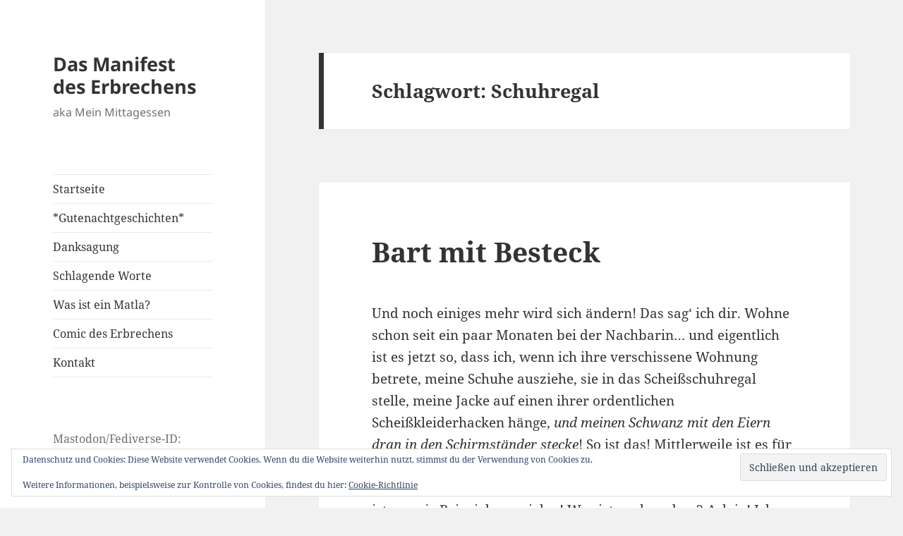

--- FILE ---
content_type: text/html; charset=UTF-8
request_url: https://www.matla.at/tag/schuhregal/
body_size: 59671
content:
<!DOCTYPE html>
<html lang="de" class="no-js">
<head>
	<meta charset="UTF-8">
	<meta name="viewport" content="width=device-width, initial-scale=1.0">
	<link rel="profile" href="https://gmpg.org/xfn/11">
	<link rel="pingback" href="https://www.matla.at/xmlrpc.php">
	<script>
(function(html){html.className = html.className.replace(/\bno-js\b/,'js')})(document.documentElement);
//# sourceURL=twentyfifteen_javascript_detection
</script>
<meta name='robots' content='index, follow, max-image-preview:large, max-snippet:-1, max-video-preview:-1' />
	<style>img:is([sizes="auto" i], [sizes^="auto," i]) { contain-intrinsic-size: 3000px 1500px }</style>
	
	<!-- This site is optimized with the Yoast SEO plugin v24.8.1 - https://yoast.com/wordpress/plugins/seo/ -->
	<title>Schuhregal Archive - Das Manifest des Erbrechens</title>
	<link rel="canonical" href="https://www.matla.at/tag/schuhregal/" />
	<meta property="og:locale" content="de_DE" />
	<meta property="og:type" content="article" />
	<meta property="og:title" content="Schuhregal Archive - Das Manifest des Erbrechens" />
	<meta property="og:url" content="https://www.matla.at/tag/schuhregal/" />
	<meta property="og:site_name" content="Das Manifest des Erbrechens" />
	<meta name="twitter:card" content="summary_large_image" />
	<script type="application/ld+json" class="yoast-schema-graph">{"@context":"https://schema.org","@graph":[{"@type":"CollectionPage","@id":"https://www.matla.at/tag/schuhregal/","url":"https://www.matla.at/tag/schuhregal/","name":"Schuhregal Archive - Das Manifest des Erbrechens","isPartOf":{"@id":"https://www.matla.at/#website"},"breadcrumb":{"@id":"https://www.matla.at/tag/schuhregal/#breadcrumb"},"inLanguage":"de"},{"@type":"BreadcrumbList","@id":"https://www.matla.at/tag/schuhregal/#breadcrumb","itemListElement":[{"@type":"ListItem","position":1,"name":"Startseite","item":"https://www.matla.at/"},{"@type":"ListItem","position":2,"name":"Schuhregal"}]},{"@type":"WebSite","@id":"https://www.matla.at/#website","url":"https://www.matla.at/","name":"Das Manifest des Erbrechens","description":"aka Mein Mittagessen","publisher":{"@id":"https://www.matla.at/#/schema/person/7a6df93e1fa445b7ccb354d40d3932d4"},"alternateName":"aka Mein Mittagessen","potentialAction":[{"@type":"SearchAction","target":{"@type":"EntryPoint","urlTemplate":"https://www.matla.at/?s={search_term_string}"},"query-input":{"@type":"PropertyValueSpecification","valueRequired":true,"valueName":"search_term_string"}}],"inLanguage":"de"},{"@type":["Person","Organization"],"@id":"https://www.matla.at/#/schema/person/7a6df93e1fa445b7ccb354d40d3932d4","name":"Matla","image":{"@type":"ImageObject","inLanguage":"de","@id":"https://www.matla.at/#/schema/person/image/","url":"https://www.matla.at/wp-content/uploads/2022/12/gozella_None_6ff937f9-0094-4d02-9275-8d938c08e6c8-1024x1024.png","contentUrl":"https://www.matla.at/wp-content/uploads/2022/12/gozella_None_6ff937f9-0094-4d02-9275-8d938c08e6c8-1024x1024.png","width":1024,"height":1024,"caption":"Matla"},"logo":{"@id":"https://www.matla.at/#/schema/person/image/"},"sameAs":["https://www.matla.at/"]}]}</script>
	<!-- / Yoast SEO plugin. -->


<link rel='dns-prefetch' href='//secure.gravatar.com' />
<link rel='dns-prefetch' href='//stats.wp.com' />
<link rel='dns-prefetch' href='//widgets.wp.com' />
<link rel='dns-prefetch' href='//s0.wp.com' />
<link rel='dns-prefetch' href='//0.gravatar.com' />
<link rel='dns-prefetch' href='//1.gravatar.com' />
<link rel='dns-prefetch' href='//2.gravatar.com' />
<link rel='dns-prefetch' href='//jetpack.wordpress.com' />
<link rel='dns-prefetch' href='//public-api.wordpress.com' />
<link rel='preconnect' href='//i0.wp.com' />
<link rel="alternate" type="application/rss+xml" title="Das Manifest des Erbrechens &raquo; Feed" href="https://www.matla.at/feed/" />
<link rel="alternate" type="application/rss+xml" title="Das Manifest des Erbrechens &raquo; Kommentar-Feed" href="https://www.matla.at/comments/feed/" />
<link rel="alternate" type="application/rss+xml" title="Das Manifest des Erbrechens &raquo; Schuhregal Schlagwort-Feed" href="https://www.matla.at/tag/schuhregal/feed/" />
<script>
window._wpemojiSettings = {"baseUrl":"https:\/\/s.w.org\/images\/core\/emoji\/15.0.3\/72x72\/","ext":".png","svgUrl":"https:\/\/s.w.org\/images\/core\/emoji\/15.0.3\/svg\/","svgExt":".svg","source":{"concatemoji":"https:\/\/www.matla.at\/wp-includes\/js\/wp-emoji-release.min.js?ver=6.7.4"}};
/*! This file is auto-generated */
!function(i,n){var o,s,e;function c(e){try{var t={supportTests:e,timestamp:(new Date).valueOf()};sessionStorage.setItem(o,JSON.stringify(t))}catch(e){}}function p(e,t,n){e.clearRect(0,0,e.canvas.width,e.canvas.height),e.fillText(t,0,0);var t=new Uint32Array(e.getImageData(0,0,e.canvas.width,e.canvas.height).data),r=(e.clearRect(0,0,e.canvas.width,e.canvas.height),e.fillText(n,0,0),new Uint32Array(e.getImageData(0,0,e.canvas.width,e.canvas.height).data));return t.every(function(e,t){return e===r[t]})}function u(e,t,n){switch(t){case"flag":return n(e,"\ud83c\udff3\ufe0f\u200d\u26a7\ufe0f","\ud83c\udff3\ufe0f\u200b\u26a7\ufe0f")?!1:!n(e,"\ud83c\uddfa\ud83c\uddf3","\ud83c\uddfa\u200b\ud83c\uddf3")&&!n(e,"\ud83c\udff4\udb40\udc67\udb40\udc62\udb40\udc65\udb40\udc6e\udb40\udc67\udb40\udc7f","\ud83c\udff4\u200b\udb40\udc67\u200b\udb40\udc62\u200b\udb40\udc65\u200b\udb40\udc6e\u200b\udb40\udc67\u200b\udb40\udc7f");case"emoji":return!n(e,"\ud83d\udc26\u200d\u2b1b","\ud83d\udc26\u200b\u2b1b")}return!1}function f(e,t,n){var r="undefined"!=typeof WorkerGlobalScope&&self instanceof WorkerGlobalScope?new OffscreenCanvas(300,150):i.createElement("canvas"),a=r.getContext("2d",{willReadFrequently:!0}),o=(a.textBaseline="top",a.font="600 32px Arial",{});return e.forEach(function(e){o[e]=t(a,e,n)}),o}function t(e){var t=i.createElement("script");t.src=e,t.defer=!0,i.head.appendChild(t)}"undefined"!=typeof Promise&&(o="wpEmojiSettingsSupports",s=["flag","emoji"],n.supports={everything:!0,everythingExceptFlag:!0},e=new Promise(function(e){i.addEventListener("DOMContentLoaded",e,{once:!0})}),new Promise(function(t){var n=function(){try{var e=JSON.parse(sessionStorage.getItem(o));if("object"==typeof e&&"number"==typeof e.timestamp&&(new Date).valueOf()<e.timestamp+604800&&"object"==typeof e.supportTests)return e.supportTests}catch(e){}return null}();if(!n){if("undefined"!=typeof Worker&&"undefined"!=typeof OffscreenCanvas&&"undefined"!=typeof URL&&URL.createObjectURL&&"undefined"!=typeof Blob)try{var e="postMessage("+f.toString()+"("+[JSON.stringify(s),u.toString(),p.toString()].join(",")+"));",r=new Blob([e],{type:"text/javascript"}),a=new Worker(URL.createObjectURL(r),{name:"wpTestEmojiSupports"});return void(a.onmessage=function(e){c(n=e.data),a.terminate(),t(n)})}catch(e){}c(n=f(s,u,p))}t(n)}).then(function(e){for(var t in e)n.supports[t]=e[t],n.supports.everything=n.supports.everything&&n.supports[t],"flag"!==t&&(n.supports.everythingExceptFlag=n.supports.everythingExceptFlag&&n.supports[t]);n.supports.everythingExceptFlag=n.supports.everythingExceptFlag&&!n.supports.flag,n.DOMReady=!1,n.readyCallback=function(){n.DOMReady=!0}}).then(function(){return e}).then(function(){var e;n.supports.everything||(n.readyCallback(),(e=n.source||{}).concatemoji?t(e.concatemoji):e.wpemoji&&e.twemoji&&(t(e.twemoji),t(e.wpemoji)))}))}((window,document),window._wpemojiSettings);
</script>
<link rel='stylesheet' id='twentyfifteen-jetpack-css' href='https://www.matla.at/wp-content/plugins/jetpack/modules/theme-tools/compat/twentyfifteen.css?ver=15.3.1' media='all' />
<style id='wp-emoji-styles-inline-css'>

	img.wp-smiley, img.emoji {
		display: inline !important;
		border: none !important;
		box-shadow: none !important;
		height: 1em !important;
		width: 1em !important;
		margin: 0 0.07em !important;
		vertical-align: -0.1em !important;
		background: none !important;
		padding: 0 !important;
	}
</style>
<link rel='stylesheet' id='wp-block-library-css' href='https://www.matla.at/wp-includes/css/dist/block-library/style.min.css?ver=6.7.4' media='all' />
<style id='wp-block-library-theme-inline-css'>
.wp-block-audio :where(figcaption){color:#555;font-size:13px;text-align:center}.is-dark-theme .wp-block-audio :where(figcaption){color:#ffffffa6}.wp-block-audio{margin:0 0 1em}.wp-block-code{border:1px solid #ccc;border-radius:4px;font-family:Menlo,Consolas,monaco,monospace;padding:.8em 1em}.wp-block-embed :where(figcaption){color:#555;font-size:13px;text-align:center}.is-dark-theme .wp-block-embed :where(figcaption){color:#ffffffa6}.wp-block-embed{margin:0 0 1em}.blocks-gallery-caption{color:#555;font-size:13px;text-align:center}.is-dark-theme .blocks-gallery-caption{color:#ffffffa6}:root :where(.wp-block-image figcaption){color:#555;font-size:13px;text-align:center}.is-dark-theme :root :where(.wp-block-image figcaption){color:#ffffffa6}.wp-block-image{margin:0 0 1em}.wp-block-pullquote{border-bottom:4px solid;border-top:4px solid;color:currentColor;margin-bottom:1.75em}.wp-block-pullquote cite,.wp-block-pullquote footer,.wp-block-pullquote__citation{color:currentColor;font-size:.8125em;font-style:normal;text-transform:uppercase}.wp-block-quote{border-left:.25em solid;margin:0 0 1.75em;padding-left:1em}.wp-block-quote cite,.wp-block-quote footer{color:currentColor;font-size:.8125em;font-style:normal;position:relative}.wp-block-quote:where(.has-text-align-right){border-left:none;border-right:.25em solid;padding-left:0;padding-right:1em}.wp-block-quote:where(.has-text-align-center){border:none;padding-left:0}.wp-block-quote.is-large,.wp-block-quote.is-style-large,.wp-block-quote:where(.is-style-plain){border:none}.wp-block-search .wp-block-search__label{font-weight:700}.wp-block-search__button{border:1px solid #ccc;padding:.375em .625em}:where(.wp-block-group.has-background){padding:1.25em 2.375em}.wp-block-separator.has-css-opacity{opacity:.4}.wp-block-separator{border:none;border-bottom:2px solid;margin-left:auto;margin-right:auto}.wp-block-separator.has-alpha-channel-opacity{opacity:1}.wp-block-separator:not(.is-style-wide):not(.is-style-dots){width:100px}.wp-block-separator.has-background:not(.is-style-dots){border-bottom:none;height:1px}.wp-block-separator.has-background:not(.is-style-wide):not(.is-style-dots){height:2px}.wp-block-table{margin:0 0 1em}.wp-block-table td,.wp-block-table th{word-break:normal}.wp-block-table :where(figcaption){color:#555;font-size:13px;text-align:center}.is-dark-theme .wp-block-table :where(figcaption){color:#ffffffa6}.wp-block-video :where(figcaption){color:#555;font-size:13px;text-align:center}.is-dark-theme .wp-block-video :where(figcaption){color:#ffffffa6}.wp-block-video{margin:0 0 1em}:root :where(.wp-block-template-part.has-background){margin-bottom:0;margin-top:0;padding:1.25em 2.375em}
</style>
<style id='activitypub-followers-style-inline-css'>
.activitypub-follower-block.is-style-compact .activitypub-handle,.activitypub-follower-block.is-style-compact .sep{display:none}.activitypub-follower-block.is-style-with-lines ul li{border-bottom:.5px solid;margin-bottom:.5rem;padding-bottom:.5rem}.activitypub-follower-block.is-style-with-lines ul li:last-child{border-bottom:none}.activitypub-follower-block.is-style-with-lines .activitypub-handle,.activitypub-follower-block.is-style-with-lines .activitypub-name{text-decoration:none}.activitypub-follower-block.is-style-with-lines .activitypub-handle:hover,.activitypub-follower-block.is-style-with-lines .activitypub-name:hover{text-decoration:underline}.activitypub-follower-block ul{margin:0!important;padding:0!important}.activitypub-follower-block li{display:flex;margin-bottom:1rem}.activitypub-follower-block img{border-radius:50%;height:40px;margin-right:var(--wp--preset--spacing--20,.5rem);width:40px}.activitypub-follower-block .activitypub-link{align-items:center;color:inherit!important;display:flex;flex-flow:row nowrap;max-width:100%;text-decoration:none!important}.activitypub-follower-block .activitypub-handle,.activitypub-follower-block .activitypub-name{text-decoration:underline;text-decoration-thickness:.8px;text-underline-position:under}.activitypub-follower-block .activitypub-handle:hover,.activitypub-follower-block .activitypub-name:hover{text-decoration:none}.activitypub-follower-block .activitypub-name{font-size:var(--wp--preset--font-size--normal,16px)}.activitypub-follower-block .activitypub-actor{font-size:var(--wp--preset--font-size--small,13px);overflow:hidden;text-overflow:ellipsis;white-space:nowrap}.activitypub-follower-block .sep{padding:0 .2rem}.activitypub-follower-block .wp-block-query-pagination{margin-top:1.5rem}.activitypub-follower-block .activitypub-pager{cursor:default}.activitypub-follower-block .activitypub-pager.current{opacity:.33}.activitypub-follower-block .page-numbers{padding:0 .2rem}.activitypub-follower-block .page-numbers.current{font-weight:700;opacity:1}

</style>
<style id='activitypub-follow-me-style-inline-css'>
.activitypub__modal.components-modal__frame{background-color:#f7f7f7;color:#333}.activitypub__modal.components-modal__frame .components-modal__header-heading,.activitypub__modal.components-modal__frame h4{color:#333;letter-spacing:inherit;word-spacing:inherit}.activitypub__modal.components-modal__frame .components-modal__header .components-button:hover{color:var(--color-white)}.activitypub__dialog{max-width:40em}.activitypub__dialog h4{line-height:1;margin:0}.activitypub__dialog .activitypub-dialog__section{margin-bottom:2em}.activitypub__dialog .activitypub-dialog__remember{margin-top:1em}.activitypub__dialog .activitypub-dialog__description{font-size:var(--wp--preset--font-size--normal,.75rem);margin:.33em 0 1em}.activitypub__dialog .activitypub-dialog__button-group{align-items:flex-end;display:flex;justify-content:flex-end}.activitypub__dialog .activitypub-dialog__button-group svg{height:21px;margin-right:.5em;width:21px}.activitypub__dialog .activitypub-dialog__button-group input{background-color:var(--wp--preset--color--white);border-radius:50px 0 0 50px;border-width:1px;border:1px solid var(--wp--preset--color--black);color:var(--wp--preset--color--black);flex:1;font-size:16px;height:inherit;line-height:1;margin-right:0;padding:15px 23px}.activitypub__dialog .activitypub-dialog__button-group button{align-self:center;background-color:var(--wp--preset--color--black);border-radius:0 50px 50px 0;border-width:1px;color:var(--wp--preset--color--white);font-size:16px;height:inherit;line-height:1;margin-left:0;padding:15px 23px;text-decoration:none}.activitypub__dialog .activitypub-dialog__button-group button:hover{border:inherit}.activitypub-follow-me-block-wrapper{width:100%}.activitypub-follow-me-block-wrapper.has-background .activitypub-profile,.activitypub-follow-me-block-wrapper.has-border-color .activitypub-profile{padding-left:1rem;padding-right:1rem}.activitypub-follow-me-block-wrapper .activitypub-profile{align-items:center;display:flex;padding:1rem 0}.activitypub-follow-me-block-wrapper .activitypub-profile .activitypub-profile__avatar{border-radius:50%;height:75px;margin-right:1rem;width:75px}.activitypub-follow-me-block-wrapper .activitypub-profile .activitypub-profile__content{flex:1;min-width:0}.activitypub-follow-me-block-wrapper .activitypub-profile .activitypub-profile__handle,.activitypub-follow-me-block-wrapper .activitypub-profile .activitypub-profile__name{line-height:1.2;margin:0;overflow:hidden;text-overflow:ellipsis;white-space:nowrap}.activitypub-follow-me-block-wrapper .activitypub-profile .activitypub-profile__name{font-size:1.25em}.activitypub-follow-me-block-wrapper .activitypub-profile .activitypub-profile__follow{align-self:center;background-color:var(--wp--preset--color--black);color:var(--wp--preset--color--white);margin-left:1rem}

</style>
<link rel='stylesheet' id='wp-components-css' href='https://www.matla.at/wp-includes/css/dist/components/style.min.css?ver=6.7.4' media='all' />
<style id='activitypub-reactions-style-inline-css'>
.activitypub-reactions h6{border-top:1px solid;border-top-color:var(--wp--preset--color--contrast-2);display:inline-block;padding-top:.5em}.activitypub-reactions .reaction-group{align-items:center;display:flex;gap:.75em;justify-content:flex-start;margin:.5em 0;position:relative;width:100%}@media(max-width:782px){.activitypub-reactions .reaction-group:has(.reaction-avatars:not(:empty)){justify-content:space-between}}.activitypub-reactions .reaction-avatars{align-items:center;display:flex;flex-direction:row;list-style:none;margin:0;padding:0}.activitypub-reactions .reaction-avatars li{margin:0 -10px 0 0;padding:0}.activitypub-reactions .reaction-avatars li:last-child{margin-right:0}.activitypub-reactions .reaction-avatars li a{display:block;text-decoration:none}.activitypub-reactions .reaction-avatars .reaction-avatar{border:.5px solid var(--wp--preset--color--contrast,hsla(0,0%,100%,.8));border-radius:50%;box-shadow:0 0 0 .5px hsla(0,0%,100%,.8),0 1px 3px rgba(0,0,0,.2);height:32px;transition:transform .6s cubic-bezier(.34,1.56,.64,1);width:32px;will-change:transform}.activitypub-reactions .reaction-avatars .reaction-avatar.wave-active{transform:translateY(-5px)}.activitypub-reactions .reaction-avatars .reaction-avatar.wave-active.rotate-clockwise{transform:translateY(-5px) rotate(30deg)}.activitypub-reactions .reaction-avatars .reaction-avatar.wave-active.rotate-counter{transform:translateY(-5px) rotate(-30deg)}.activitypub-reactions .reaction-avatars .reaction-avatar:hover{position:relative;z-index:1}.activitypub-reactions .reaction-label.components-button{color:var(--wp--preset--color--contrast,--wp--preset--color--secondary,#2271b1);flex:0 0 auto;height:auto;padding:0;text-decoration:none;white-space:nowrap}.activitypub-reactions .reaction-label.components-button:hover{color:var(--wp--preset--color--contrast,--wp--preset--color--secondary,#135e96);text-decoration:underline}.activitypub-reactions .reaction-label.components-button:focus:not(:disabled){box-shadow:none;outline:1px solid var(--wp--preset--color--contrast,#135e96);outline-offset:2px}.activitypub-reaction-list{background-color:var(--wp--preset--color--background,var(--wp--preset--color--custom-background,var(--wp--preset--color--base)));list-style:none;margin:0;max-width:300px;padding:.25em 1.3em .25em .7em;width:-moz-max-content;width:max-content}.activitypub-reaction-list ul{margin:0;padding:0}.activitypub-reaction-list li{font-size:var(--wp--preset--font-size--small);margin:0;padding:0}.activitypub-reaction-list a{align-items:center;color:var(--wp--preset--color--contrast,var(--wp--preset--color--secondary));display:flex;font-size:var(--wp--preset--font-size--small,.75rem);gap:.5em;justify-content:flex-start;padding:.5em;text-decoration:none}.activitypub-reaction-list a:hover{text-decoration:underline}.activitypub-reaction-list a img{border-radius:50%;flex:none;height:24px;width:24px}

</style>
<link rel='stylesheet' id='mediaelement-css' href='https://www.matla.at/wp-includes/js/mediaelement/mediaelementplayer-legacy.min.css?ver=4.2.17' media='all' />
<link rel='stylesheet' id='wp-mediaelement-css' href='https://www.matla.at/wp-includes/js/mediaelement/wp-mediaelement.min.css?ver=6.7.4' media='all' />
<style id='jetpack-sharing-buttons-style-inline-css'>
.jetpack-sharing-buttons__services-list{display:flex;flex-direction:row;flex-wrap:wrap;gap:0;list-style-type:none;margin:5px;padding:0}.jetpack-sharing-buttons__services-list.has-small-icon-size{font-size:12px}.jetpack-sharing-buttons__services-list.has-normal-icon-size{font-size:16px}.jetpack-sharing-buttons__services-list.has-large-icon-size{font-size:24px}.jetpack-sharing-buttons__services-list.has-huge-icon-size{font-size:36px}@media print{.jetpack-sharing-buttons__services-list{display:none!important}}.editor-styles-wrapper .wp-block-jetpack-sharing-buttons{gap:0;padding-inline-start:0}ul.jetpack-sharing-buttons__services-list.has-background{padding:1.25em 2.375em}
</style>
<style id='classic-theme-styles-inline-css'>
/*! This file is auto-generated */
.wp-block-button__link{color:#fff;background-color:#32373c;border-radius:9999px;box-shadow:none;text-decoration:none;padding:calc(.667em + 2px) calc(1.333em + 2px);font-size:1.125em}.wp-block-file__button{background:#32373c;color:#fff;text-decoration:none}
</style>
<style id='global-styles-inline-css'>
:root{--wp--preset--aspect-ratio--square: 1;--wp--preset--aspect-ratio--4-3: 4/3;--wp--preset--aspect-ratio--3-4: 3/4;--wp--preset--aspect-ratio--3-2: 3/2;--wp--preset--aspect-ratio--2-3: 2/3;--wp--preset--aspect-ratio--16-9: 16/9;--wp--preset--aspect-ratio--9-16: 9/16;--wp--preset--color--black: #000000;--wp--preset--color--cyan-bluish-gray: #abb8c3;--wp--preset--color--white: #fff;--wp--preset--color--pale-pink: #f78da7;--wp--preset--color--vivid-red: #cf2e2e;--wp--preset--color--luminous-vivid-orange: #ff6900;--wp--preset--color--luminous-vivid-amber: #fcb900;--wp--preset--color--light-green-cyan: #7bdcb5;--wp--preset--color--vivid-green-cyan: #00d084;--wp--preset--color--pale-cyan-blue: #8ed1fc;--wp--preset--color--vivid-cyan-blue: #0693e3;--wp--preset--color--vivid-purple: #9b51e0;--wp--preset--color--dark-gray: #111;--wp--preset--color--light-gray: #f1f1f1;--wp--preset--color--yellow: #f4ca16;--wp--preset--color--dark-brown: #352712;--wp--preset--color--medium-pink: #e53b51;--wp--preset--color--light-pink: #ffe5d1;--wp--preset--color--dark-purple: #2e2256;--wp--preset--color--purple: #674970;--wp--preset--color--blue-gray: #22313f;--wp--preset--color--bright-blue: #55c3dc;--wp--preset--color--light-blue: #e9f2f9;--wp--preset--gradient--vivid-cyan-blue-to-vivid-purple: linear-gradient(135deg,rgba(6,147,227,1) 0%,rgb(155,81,224) 100%);--wp--preset--gradient--light-green-cyan-to-vivid-green-cyan: linear-gradient(135deg,rgb(122,220,180) 0%,rgb(0,208,130) 100%);--wp--preset--gradient--luminous-vivid-amber-to-luminous-vivid-orange: linear-gradient(135deg,rgba(252,185,0,1) 0%,rgba(255,105,0,1) 100%);--wp--preset--gradient--luminous-vivid-orange-to-vivid-red: linear-gradient(135deg,rgba(255,105,0,1) 0%,rgb(207,46,46) 100%);--wp--preset--gradient--very-light-gray-to-cyan-bluish-gray: linear-gradient(135deg,rgb(238,238,238) 0%,rgb(169,184,195) 100%);--wp--preset--gradient--cool-to-warm-spectrum: linear-gradient(135deg,rgb(74,234,220) 0%,rgb(151,120,209) 20%,rgb(207,42,186) 40%,rgb(238,44,130) 60%,rgb(251,105,98) 80%,rgb(254,248,76) 100%);--wp--preset--gradient--blush-light-purple: linear-gradient(135deg,rgb(255,206,236) 0%,rgb(152,150,240) 100%);--wp--preset--gradient--blush-bordeaux: linear-gradient(135deg,rgb(254,205,165) 0%,rgb(254,45,45) 50%,rgb(107,0,62) 100%);--wp--preset--gradient--luminous-dusk: linear-gradient(135deg,rgb(255,203,112) 0%,rgb(199,81,192) 50%,rgb(65,88,208) 100%);--wp--preset--gradient--pale-ocean: linear-gradient(135deg,rgb(255,245,203) 0%,rgb(182,227,212) 50%,rgb(51,167,181) 100%);--wp--preset--gradient--electric-grass: linear-gradient(135deg,rgb(202,248,128) 0%,rgb(113,206,126) 100%);--wp--preset--gradient--midnight: linear-gradient(135deg,rgb(2,3,129) 0%,rgb(40,116,252) 100%);--wp--preset--gradient--dark-gray-gradient-gradient: linear-gradient(90deg, rgba(17,17,17,1) 0%, rgba(42,42,42,1) 100%);--wp--preset--gradient--light-gray-gradient: linear-gradient(90deg, rgba(241,241,241,1) 0%, rgba(215,215,215,1) 100%);--wp--preset--gradient--white-gradient: linear-gradient(90deg, rgba(255,255,255,1) 0%, rgba(230,230,230,1) 100%);--wp--preset--gradient--yellow-gradient: linear-gradient(90deg, rgba(244,202,22,1) 0%, rgba(205,168,10,1) 100%);--wp--preset--gradient--dark-brown-gradient: linear-gradient(90deg, rgba(53,39,18,1) 0%, rgba(91,67,31,1) 100%);--wp--preset--gradient--medium-pink-gradient: linear-gradient(90deg, rgba(229,59,81,1) 0%, rgba(209,28,51,1) 100%);--wp--preset--gradient--light-pink-gradient: linear-gradient(90deg, rgba(255,229,209,1) 0%, rgba(255,200,158,1) 100%);--wp--preset--gradient--dark-purple-gradient: linear-gradient(90deg, rgba(46,34,86,1) 0%, rgba(66,48,123,1) 100%);--wp--preset--gradient--purple-gradient: linear-gradient(90deg, rgba(103,73,112,1) 0%, rgba(131,93,143,1) 100%);--wp--preset--gradient--blue-gray-gradient: linear-gradient(90deg, rgba(34,49,63,1) 0%, rgba(52,75,96,1) 100%);--wp--preset--gradient--bright-blue-gradient: linear-gradient(90deg, rgba(85,195,220,1) 0%, rgba(43,180,211,1) 100%);--wp--preset--gradient--light-blue-gradient: linear-gradient(90deg, rgba(233,242,249,1) 0%, rgba(193,218,238,1) 100%);--wp--preset--font-size--small: 13px;--wp--preset--font-size--medium: 20px;--wp--preset--font-size--large: 36px;--wp--preset--font-size--x-large: 42px;--wp--preset--spacing--20: 0.44rem;--wp--preset--spacing--30: 0.67rem;--wp--preset--spacing--40: 1rem;--wp--preset--spacing--50: 1.5rem;--wp--preset--spacing--60: 2.25rem;--wp--preset--spacing--70: 3.38rem;--wp--preset--spacing--80: 5.06rem;--wp--preset--shadow--natural: 6px 6px 9px rgba(0, 0, 0, 0.2);--wp--preset--shadow--deep: 12px 12px 50px rgba(0, 0, 0, 0.4);--wp--preset--shadow--sharp: 6px 6px 0px rgba(0, 0, 0, 0.2);--wp--preset--shadow--outlined: 6px 6px 0px -3px rgba(255, 255, 255, 1), 6px 6px rgba(0, 0, 0, 1);--wp--preset--shadow--crisp: 6px 6px 0px rgba(0, 0, 0, 1);}:where(.is-layout-flex){gap: 0.5em;}:where(.is-layout-grid){gap: 0.5em;}body .is-layout-flex{display: flex;}.is-layout-flex{flex-wrap: wrap;align-items: center;}.is-layout-flex > :is(*, div){margin: 0;}body .is-layout-grid{display: grid;}.is-layout-grid > :is(*, div){margin: 0;}:where(.wp-block-columns.is-layout-flex){gap: 2em;}:where(.wp-block-columns.is-layout-grid){gap: 2em;}:where(.wp-block-post-template.is-layout-flex){gap: 1.25em;}:where(.wp-block-post-template.is-layout-grid){gap: 1.25em;}.has-black-color{color: var(--wp--preset--color--black) !important;}.has-cyan-bluish-gray-color{color: var(--wp--preset--color--cyan-bluish-gray) !important;}.has-white-color{color: var(--wp--preset--color--white) !important;}.has-pale-pink-color{color: var(--wp--preset--color--pale-pink) !important;}.has-vivid-red-color{color: var(--wp--preset--color--vivid-red) !important;}.has-luminous-vivid-orange-color{color: var(--wp--preset--color--luminous-vivid-orange) !important;}.has-luminous-vivid-amber-color{color: var(--wp--preset--color--luminous-vivid-amber) !important;}.has-light-green-cyan-color{color: var(--wp--preset--color--light-green-cyan) !important;}.has-vivid-green-cyan-color{color: var(--wp--preset--color--vivid-green-cyan) !important;}.has-pale-cyan-blue-color{color: var(--wp--preset--color--pale-cyan-blue) !important;}.has-vivid-cyan-blue-color{color: var(--wp--preset--color--vivid-cyan-blue) !important;}.has-vivid-purple-color{color: var(--wp--preset--color--vivid-purple) !important;}.has-black-background-color{background-color: var(--wp--preset--color--black) !important;}.has-cyan-bluish-gray-background-color{background-color: var(--wp--preset--color--cyan-bluish-gray) !important;}.has-white-background-color{background-color: var(--wp--preset--color--white) !important;}.has-pale-pink-background-color{background-color: var(--wp--preset--color--pale-pink) !important;}.has-vivid-red-background-color{background-color: var(--wp--preset--color--vivid-red) !important;}.has-luminous-vivid-orange-background-color{background-color: var(--wp--preset--color--luminous-vivid-orange) !important;}.has-luminous-vivid-amber-background-color{background-color: var(--wp--preset--color--luminous-vivid-amber) !important;}.has-light-green-cyan-background-color{background-color: var(--wp--preset--color--light-green-cyan) !important;}.has-vivid-green-cyan-background-color{background-color: var(--wp--preset--color--vivid-green-cyan) !important;}.has-pale-cyan-blue-background-color{background-color: var(--wp--preset--color--pale-cyan-blue) !important;}.has-vivid-cyan-blue-background-color{background-color: var(--wp--preset--color--vivid-cyan-blue) !important;}.has-vivid-purple-background-color{background-color: var(--wp--preset--color--vivid-purple) !important;}.has-black-border-color{border-color: var(--wp--preset--color--black) !important;}.has-cyan-bluish-gray-border-color{border-color: var(--wp--preset--color--cyan-bluish-gray) !important;}.has-white-border-color{border-color: var(--wp--preset--color--white) !important;}.has-pale-pink-border-color{border-color: var(--wp--preset--color--pale-pink) !important;}.has-vivid-red-border-color{border-color: var(--wp--preset--color--vivid-red) !important;}.has-luminous-vivid-orange-border-color{border-color: var(--wp--preset--color--luminous-vivid-orange) !important;}.has-luminous-vivid-amber-border-color{border-color: var(--wp--preset--color--luminous-vivid-amber) !important;}.has-light-green-cyan-border-color{border-color: var(--wp--preset--color--light-green-cyan) !important;}.has-vivid-green-cyan-border-color{border-color: var(--wp--preset--color--vivid-green-cyan) !important;}.has-pale-cyan-blue-border-color{border-color: var(--wp--preset--color--pale-cyan-blue) !important;}.has-vivid-cyan-blue-border-color{border-color: var(--wp--preset--color--vivid-cyan-blue) !important;}.has-vivid-purple-border-color{border-color: var(--wp--preset--color--vivid-purple) !important;}.has-vivid-cyan-blue-to-vivid-purple-gradient-background{background: var(--wp--preset--gradient--vivid-cyan-blue-to-vivid-purple) !important;}.has-light-green-cyan-to-vivid-green-cyan-gradient-background{background: var(--wp--preset--gradient--light-green-cyan-to-vivid-green-cyan) !important;}.has-luminous-vivid-amber-to-luminous-vivid-orange-gradient-background{background: var(--wp--preset--gradient--luminous-vivid-amber-to-luminous-vivid-orange) !important;}.has-luminous-vivid-orange-to-vivid-red-gradient-background{background: var(--wp--preset--gradient--luminous-vivid-orange-to-vivid-red) !important;}.has-very-light-gray-to-cyan-bluish-gray-gradient-background{background: var(--wp--preset--gradient--very-light-gray-to-cyan-bluish-gray) !important;}.has-cool-to-warm-spectrum-gradient-background{background: var(--wp--preset--gradient--cool-to-warm-spectrum) !important;}.has-blush-light-purple-gradient-background{background: var(--wp--preset--gradient--blush-light-purple) !important;}.has-blush-bordeaux-gradient-background{background: var(--wp--preset--gradient--blush-bordeaux) !important;}.has-luminous-dusk-gradient-background{background: var(--wp--preset--gradient--luminous-dusk) !important;}.has-pale-ocean-gradient-background{background: var(--wp--preset--gradient--pale-ocean) !important;}.has-electric-grass-gradient-background{background: var(--wp--preset--gradient--electric-grass) !important;}.has-midnight-gradient-background{background: var(--wp--preset--gradient--midnight) !important;}.has-small-font-size{font-size: var(--wp--preset--font-size--small) !important;}.has-medium-font-size{font-size: var(--wp--preset--font-size--medium) !important;}.has-large-font-size{font-size: var(--wp--preset--font-size--large) !important;}.has-x-large-font-size{font-size: var(--wp--preset--font-size--x-large) !important;}
:where(.wp-block-post-template.is-layout-flex){gap: 1.25em;}:where(.wp-block-post-template.is-layout-grid){gap: 1.25em;}
:where(.wp-block-columns.is-layout-flex){gap: 2em;}:where(.wp-block-columns.is-layout-grid){gap: 2em;}
:root :where(.wp-block-pullquote){font-size: 1.5em;line-height: 1.6;}
</style>
<link rel='stylesheet' id='twentyfifteen-fonts-css' href='https://www.matla.at/wp-content/themes/twentyfifteen/assets/fonts/noto-sans-plus-noto-serif-plus-inconsolata.css?ver=20230328' media='all' />
<link rel='stylesheet' id='genericons-css' href='https://www.matla.at/wp-content/plugins/jetpack/_inc/genericons/genericons/genericons.css?ver=3.1' media='all' />
<link rel='stylesheet' id='twentyfifteen-style-css' href='https://www.matla.at/wp-content/themes/twentyfifteen/style.css?ver=20251202' media='all' />
<link rel='stylesheet' id='twentyfifteen-block-style-css' href='https://www.matla.at/wp-content/themes/twentyfifteen/css/blocks.css?ver=20240715' media='all' />
<link rel='stylesheet' id='jetpack_likes-css' href='https://www.matla.at/wp-content/plugins/jetpack/modules/likes/style.css?ver=15.3.1' media='all' />
<link rel='stylesheet' id='taxopress-frontend-css-css' href='https://www.matla.at/wp-content/plugins/simple-tags/assets/frontend/css/frontend.css?ver=3.42.0' media='all' />
<link rel='stylesheet' id='jetpack-subscriptions-css' href='https://www.matla.at/wp-content/plugins/jetpack/_inc/build/subscriptions/subscriptions.min.css?ver=15.3.1' media='all' />
<script src="https://www.matla.at/wp-includes/js/jquery/jquery.min.js?ver=3.7.1" id="jquery-core-js"></script>
<script src="https://www.matla.at/wp-includes/js/jquery/jquery-migrate.min.js?ver=3.4.1" id="jquery-migrate-js"></script>
<script id="twentyfifteen-script-js-extra">
var screenReaderText = {"expand":"<span class=\"screen-reader-text\">Untermen\u00fc \u00f6ffnen<\/span>","collapse":"<span class=\"screen-reader-text\">Untermen\u00fc schlie\u00dfen<\/span>"};
</script>
<script src="https://www.matla.at/wp-content/themes/twentyfifteen/js/functions.js?ver=20250729" id="twentyfifteen-script-js" defer data-wp-strategy="defer"></script>
<script src="https://www.matla.at/wp-content/plugins/simple-tags/assets/frontend/js/frontend.js?ver=3.42.0" id="taxopress-frontend-js-js"></script>
<link rel="https://api.w.org/" href="https://www.matla.at/wp-json/" /><link rel="alternate" title="JSON" type="application/json" href="https://www.matla.at/wp-json/wp/v2/tags/3524" /><link rel="EditURI" type="application/rsd+xml" title="RSD" href="https://www.matla.at/xmlrpc.php?rsd" />
	<style>img#wpstats{display:none}</style>
		<style type="text/css">a.st_tag, a.internal_tag, .st_tag, .internal_tag { text-decoration: underline !important; }</style><style>.recentcomments a{display:inline !important;padding:0 !important;margin:0 !important;}</style>
<script>var _activityPubOptions = {"namespace":"activitypub\/1.0","defaultAvatarUrl":"https:\/\/www.matla.at\/wp-content\/plugins\/activitypub\/assets\/img\/mp.jpg","enabled":{"site":false,"users":true}};</script><link rel="icon" href="https://i0.wp.com/www.matla.at/wp-content/uploads/2022/12/cropped-gozella_None_6ff937f9-0094-4d02-9275-8d938c08e6c8.png?fit=32%2C32&#038;ssl=1" sizes="32x32" />
<link rel="icon" href="https://i0.wp.com/www.matla.at/wp-content/uploads/2022/12/cropped-gozella_None_6ff937f9-0094-4d02-9275-8d938c08e6c8.png?fit=192%2C192&#038;ssl=1" sizes="192x192" />
<link rel="apple-touch-icon" href="https://i0.wp.com/www.matla.at/wp-content/uploads/2022/12/cropped-gozella_None_6ff937f9-0094-4d02-9275-8d938c08e6c8.png?fit=180%2C180&#038;ssl=1" />
<meta name="msapplication-TileImage" content="https://i0.wp.com/www.matla.at/wp-content/uploads/2022/12/cropped-gozella_None_6ff937f9-0094-4d02-9275-8d938c08e6c8.png?fit=270%2C270&#038;ssl=1" />
</head>

<body class="archive tag tag-schuhregal tag-3524 wp-embed-responsive">
<div id="page" class="hfeed site">
	<a class="skip-link screen-reader-text" href="#content">
		Zum Inhalt springen	</a>

	<div id="sidebar" class="sidebar">
		<header id="masthead" class="site-header">
			<div class="site-branding">
									<p class="site-title"><a href="https://www.matla.at/" rel="home" >Das Manifest des Erbrechens</a></p>
										<p class="site-description">aka Mein Mittagessen</p>
				
				<button class="secondary-toggle">Menü und Widgets</button>
			</div><!-- .site-branding -->
		</header><!-- .site-header -->

			<div id="secondary" class="secondary">

					<nav id="site-navigation" class="main-navigation">
				<div class="menu-hauptmenu-container"><ul id="menu-hauptmenu" class="nav-menu"><li id="menu-item-4512" class="menu-item menu-item-type-custom menu-item-object-custom menu-item-home menu-item-4512"><a href="http://www.matla.at/">Startseite</a></li>
<li id="menu-item-4508" class="menu-item menu-item-type-post_type menu-item-object-page menu-item-4508"><a href="https://www.matla.at/gutenachtgeschichten/">*Gutenachtgeschichten*</a></li>
<li id="menu-item-4509" class="menu-item menu-item-type-post_type menu-item-object-page menu-item-4509"><a href="https://www.matla.at/danksagung/">Danksagung</a></li>
<li id="menu-item-4510" class="menu-item menu-item-type-post_type menu-item-object-page menu-item-4510"><a href="https://www.matla.at/tag-cloud/">Schlagende Worte</a></li>
<li id="menu-item-4511" class="menu-item menu-item-type-post_type menu-item-object-page menu-item-4511"><a href="https://www.matla.at/was-ist-ein-matla/">Was ist ein Matla?</a></li>
<li id="menu-item-4574" class="menu-item menu-item-type-post_type menu-item-object-page menu-item-4574"><a href="https://www.matla.at/comic-des-erbrechens/">Comic des Erbrechens</a></li>
<li id="menu-item-4507" class="menu-item menu-item-type-post_type menu-item-object-page menu-item-4507"><a href="https://www.matla.at/kontakt/">Kontakt</a></li>
</ul></div>			</nav><!-- .main-navigation -->
		
		
					<div id="widget-area" class="widget-area" role="complementary">
				<aside id="block-2" class="widget widget_block">Mastodon/Fediverse-ID: @matla@www.matla.at </aside><aside id="search-2" class="widget widget_search"><form role="search" method="get" class="search-form" action="https://www.matla.at/">
				<label>
					<span class="screen-reader-text">Suche nach:</span>
					<input type="search" class="search-field" placeholder="Suchen …" value="" name="s" />
				</label>
				<input type="submit" class="search-submit screen-reader-text" value="Suchen" />
			</form></aside>
		<aside id="recent-posts-2" class="widget widget_recent_entries">
		<h2 class="widget-title">Neueste Beiträge</h2><nav aria-label="Neueste Beiträge">
		<ul>
											<li>
					<a href="https://www.matla.at/schlepper/">Schlepper</a>
									</li>
											<li>
					<a href="https://www.matla.at/sardinenspirit/">Sardinenspirit</a>
									</li>
											<li>
					<a href="https://www.matla.at/knallnada/">Knallnada</a>
									</li>
											<li>
					<a href="https://www.matla.at/scharwenzeldilemma/">Scharwenzeldilemma</a>
									</li>
											<li>
					<a href="https://www.matla.at/die-macht-in-mangelberufen/">Die Macht in Mangelberufen!</a>
									</li>
					</ul>

		</nav></aside><aside id="recent-comments-2" class="widget widget_recent_comments"><h2 class="widget-title">Neueste Kommentare</h2><nav aria-label="Neueste Kommentare"><ul id="recentcomments"><li class="recentcomments"><span class="comment-author-link"><a href="https://krawutzi.wordpress.com/" class="url" rel="ugc external nofollow">Johannes</a></span> bei <a href="https://www.matla.at/schlepper/#comment-9573">Schlepper</a></li><li class="recentcomments"><span class="comment-author-link"><a href="https://krawutzi.wordpress.com/" class="url" rel="ugc external nofollow">Johannes</a></span> bei <a href="https://www.matla.at/sardinenspirit/#comment-9572">Sardinenspirit</a></li><li class="recentcomments"><span class="comment-author-link"><a href="https://krawutzi.wordpress.com/" class="url" rel="ugc external nofollow">Johannes</a></span> bei <a href="https://www.matla.at/sardinenspirit/#comment-9571">Sardinenspirit</a></li><li class="recentcomments"><span class="comment-author-link">Strunzn</span> bei <a href="https://www.matla.at/schlepper/#comment-9569">Schlepper</a></li><li class="recentcomments"><span class="comment-author-link">Strunzn</span> bei <a href="https://www.matla.at/sardinenspirit/#comment-9567">Sardinenspirit</a></li></ul></nav></aside><aside id="blog_subscription-2" class="widget widget_blog_subscription jetpack_subscription_widget"><h2 class="widget-title">Erbrochenes via E-Mail abonnieren</h2>
			<div class="wp-block-jetpack-subscriptions__container">
			<form action="#" method="post" accept-charset="utf-8" id="subscribe-blog-blog_subscription-2"
				data-blog="1699116"
				data-post_access_level="everybody" >
									<div id="subscribe-text"><p>Gib Deine E-Mail-Adresse an, um diesen Scheiß zu abonnieren und Benachrichtigungen über neues Erbrochenes via E-Mail zu erhalten.</p>
</div>
										<p id="subscribe-email">
						<label id="jetpack-subscribe-label"
							class="screen-reader-text"
							for="subscribe-field-blog_subscription-2">
							E-Mail-Adresse						</label>
						<input type="email" name="email" autocomplete="email" required="required"
																					value=""
							id="subscribe-field-blog_subscription-2"
							placeholder="E-Mail-Adresse"
						/>
					</p>

					<p id="subscribe-submit"
											>
						<input type="hidden" name="action" value="subscribe"/>
						<input type="hidden" name="source" value="https://www.matla.at/tag/schuhregal/"/>
						<input type="hidden" name="sub-type" value="widget"/>
						<input type="hidden" name="redirect_fragment" value="subscribe-blog-blog_subscription-2"/>
						<input type="hidden" id="_wpnonce" name="_wpnonce" value="66e474f213" /><input type="hidden" name="_wp_http_referer" value="/tag/schuhregal/" />						<button type="submit"
															class="wp-block-button__link"
																					name="jetpack_subscriptions_widget"
						>
							Abonnieren						</button>
					</p>
							</form>
						</div>
			
</aside><aside id="archives-2" class="widget widget_archive"><h2 class="widget-title">Archiv</h2>		<label class="screen-reader-text" for="archives-dropdown-2">Archiv</label>
		<select id="archives-dropdown-2" name="archive-dropdown">
			
			<option value="">Monat auswählen</option>
				<option value='https://www.matla.at/2024/03/'> März 2024 </option>
	<option value='https://www.matla.at/2023/06/'> Juni 2023 </option>
	<option value='https://www.matla.at/2023/05/'> Mai 2023 </option>
	<option value='https://www.matla.at/2023/04/'> April 2023 </option>
	<option value='https://www.matla.at/2023/03/'> März 2023 </option>
	<option value='https://www.matla.at/2022/12/'> Dezember 2022 </option>
	<option value='https://www.matla.at/2022/11/'> November 2022 </option>
	<option value='https://www.matla.at/2019/06/'> Juni 2019 </option>
	<option value='https://www.matla.at/2019/05/'> Mai 2019 </option>
	<option value='https://www.matla.at/2019/04/'> April 2019 </option>
	<option value='https://www.matla.at/2018/08/'> August 2018 </option>
	<option value='https://www.matla.at/2018/07/'> Juli 2018 </option>
	<option value='https://www.matla.at/2018/06/'> Juni 2018 </option>
	<option value='https://www.matla.at/2018/04/'> April 2018 </option>
	<option value='https://www.matla.at/2018/03/'> März 2018 </option>
	<option value='https://www.matla.at/2017/12/'> Dezember 2017 </option>
	<option value='https://www.matla.at/2017/11/'> November 2017 </option>
	<option value='https://www.matla.at/2017/10/'> Oktober 2017 </option>
	<option value='https://www.matla.at/2017/09/'> September 2017 </option>
	<option value='https://www.matla.at/2017/05/'> Mai 2017 </option>
	<option value='https://www.matla.at/2017/03/'> März 2017 </option>
	<option value='https://www.matla.at/2017/02/'> Februar 2017 </option>
	<option value='https://www.matla.at/2017/01/'> Januar 2017 </option>
	<option value='https://www.matla.at/2016/12/'> Dezember 2016 </option>
	<option value='https://www.matla.at/2016/11/'> November 2016 </option>
	<option value='https://www.matla.at/2016/10/'> Oktober 2016 </option>
	<option value='https://www.matla.at/2016/09/'> September 2016 </option>
	<option value='https://www.matla.at/2016/08/'> August 2016 </option>
	<option value='https://www.matla.at/2016/06/'> Juni 2016 </option>
	<option value='https://www.matla.at/2016/05/'> Mai 2016 </option>
	<option value='https://www.matla.at/2016/04/'> April 2016 </option>
	<option value='https://www.matla.at/2016/03/'> März 2016 </option>
	<option value='https://www.matla.at/2016/02/'> Februar 2016 </option>
	<option value='https://www.matla.at/2016/01/'> Januar 2016 </option>
	<option value='https://www.matla.at/2015/12/'> Dezember 2015 </option>
	<option value='https://www.matla.at/2015/11/'> November 2015 </option>
	<option value='https://www.matla.at/2015/07/'> Juli 2015 </option>
	<option value='https://www.matla.at/2015/01/'> Januar 2015 </option>
	<option value='https://www.matla.at/2014/12/'> Dezember 2014 </option>
	<option value='https://www.matla.at/2014/04/'> April 2014 </option>
	<option value='https://www.matla.at/2014/03/'> März 2014 </option>
	<option value='https://www.matla.at/2013/09/'> September 2013 </option>
	<option value='https://www.matla.at/2013/08/'> August 2013 </option>
	<option value='https://www.matla.at/2013/07/'> Juli 2013 </option>
	<option value='https://www.matla.at/2013/04/'> April 2013 </option>
	<option value='https://www.matla.at/2013/03/'> März 2013 </option>
	<option value='https://www.matla.at/2013/01/'> Januar 2013 </option>
	<option value='https://www.matla.at/2012/12/'> Dezember 2012 </option>
	<option value='https://www.matla.at/2012/11/'> November 2012 </option>
	<option value='https://www.matla.at/2012/09/'> September 2012 </option>
	<option value='https://www.matla.at/2012/08/'> August 2012 </option>
	<option value='https://www.matla.at/2012/06/'> Juni 2012 </option>
	<option value='https://www.matla.at/2012/05/'> Mai 2012 </option>
	<option value='https://www.matla.at/2012/03/'> März 2012 </option>
	<option value='https://www.matla.at/2012/02/'> Februar 2012 </option>
	<option value='https://www.matla.at/2012/01/'> Januar 2012 </option>
	<option value='https://www.matla.at/2011/11/'> November 2011 </option>
	<option value='https://www.matla.at/2011/10/'> Oktober 2011 </option>
	<option value='https://www.matla.at/2011/09/'> September 2011 </option>
	<option value='https://www.matla.at/2011/08/'> August 2011 </option>
	<option value='https://www.matla.at/2011/07/'> Juli 2011 </option>
	<option value='https://www.matla.at/2011/06/'> Juni 2011 </option>
	<option value='https://www.matla.at/2011/05/'> Mai 2011 </option>
	<option value='https://www.matla.at/2011/04/'> April 2011 </option>
	<option value='https://www.matla.at/2011/03/'> März 2011 </option>
	<option value='https://www.matla.at/2011/02/'> Februar 2011 </option>
	<option value='https://www.matla.at/2011/01/'> Januar 2011 </option>
	<option value='https://www.matla.at/2010/11/'> November 2010 </option>
	<option value='https://www.matla.at/2010/10/'> Oktober 2010 </option>
	<option value='https://www.matla.at/2010/09/'> September 2010 </option>
	<option value='https://www.matla.at/2010/08/'> August 2010 </option>
	<option value='https://www.matla.at/2010/06/'> Juni 2010 </option>
	<option value='https://www.matla.at/2010/05/'> Mai 2010 </option>
	<option value='https://www.matla.at/2010/04/'> April 2010 </option>
	<option value='https://www.matla.at/2010/03/'> März 2010 </option>
	<option value='https://www.matla.at/2010/02/'> Februar 2010 </option>
	<option value='https://www.matla.at/2010/01/'> Januar 2010 </option>
	<option value='https://www.matla.at/2009/12/'> Dezember 2009 </option>
	<option value='https://www.matla.at/2009/11/'> November 2009 </option>
	<option value='https://www.matla.at/2009/10/'> Oktober 2009 </option>
	<option value='https://www.matla.at/2009/09/'> September 2009 </option>
	<option value='https://www.matla.at/2009/08/'> August 2009 </option>
	<option value='https://www.matla.at/2009/07/'> Juli 2009 </option>
	<option value='https://www.matla.at/2009/06/'> Juni 2009 </option>
	<option value='https://www.matla.at/2009/05/'> Mai 2009 </option>
	<option value='https://www.matla.at/2009/04/'> April 2009 </option>
	<option value='https://www.matla.at/2009/03/'> März 2009 </option>
	<option value='https://www.matla.at/2009/02/'> Februar 2009 </option>
	<option value='https://www.matla.at/2009/01/'> Januar 2009 </option>
	<option value='https://www.matla.at/2008/12/'> Dezember 2008 </option>
	<option value='https://www.matla.at/2008/11/'> November 2008 </option>
	<option value='https://www.matla.at/2008/10/'> Oktober 2008 </option>
	<option value='https://www.matla.at/2008/09/'> September 2008 </option>
	<option value='https://www.matla.at/2008/08/'> August 2008 </option>
	<option value='https://www.matla.at/2008/07/'> Juli 2008 </option>
	<option value='https://www.matla.at/2008/06/'> Juni 2008 </option>
	<option value='https://www.matla.at/2008/05/'> Mai 2008 </option>
	<option value='https://www.matla.at/2008/04/'> April 2008 </option>
	<option value='https://www.matla.at/2008/03/'> März 2008 </option>
	<option value='https://www.matla.at/2008/02/'> Februar 2008 </option>
	<option value='https://www.matla.at/2008/01/'> Januar 2008 </option>
	<option value='https://www.matla.at/2007/12/'> Dezember 2007 </option>
	<option value='https://www.matla.at/2007/11/'> November 2007 </option>
	<option value='https://www.matla.at/2007/10/'> Oktober 2007 </option>
	<option value='https://www.matla.at/2007/09/'> September 2007 </option>
	<option value='https://www.matla.at/2007/08/'> August 2007 </option>
	<option value='https://www.matla.at/2007/07/'> Juli 2007 </option>
	<option value='https://www.matla.at/2007/06/'> Juni 2007 </option>
	<option value='https://www.matla.at/2007/05/'> Mai 2007 </option>
	<option value='https://www.matla.at/2007/04/'> April 2007 </option>
	<option value='https://www.matla.at/2007/03/'> März 2007 </option>
	<option value='https://www.matla.at/2007/02/'> Februar 2007 </option>
	<option value='https://www.matla.at/2007/01/'> Januar 2007 </option>
	<option value='https://www.matla.at/2006/12/'> Dezember 2006 </option>
	<option value='https://www.matla.at/2006/11/'> November 2006 </option>
	<option value='https://www.matla.at/2006/10/'> Oktober 2006 </option>
	<option value='https://www.matla.at/2006/09/'> September 2006 </option>
	<option value='https://www.matla.at/2006/08/'> August 2006 </option>
	<option value='https://www.matla.at/2006/07/'> Juli 2006 </option>
	<option value='https://www.matla.at/2006/06/'> Juni 2006 </option>
	<option value='https://www.matla.at/2006/05/'> Mai 2006 </option>
	<option value='https://www.matla.at/2006/04/'> April 2006 </option>
	<option value='https://www.matla.at/2006/03/'> März 2006 </option>
	<option value='https://www.matla.at/2006/02/'> Februar 2006 </option>
	<option value='https://www.matla.at/2006/01/'> Januar 2006 </option>
	<option value='https://www.matla.at/2005/12/'> Dezember 2005 </option>
	<option value='https://www.matla.at/2005/11/'> November 2005 </option>
	<option value='https://www.matla.at/2005/10/'> Oktober 2005 </option>
	<option value='https://www.matla.at/2005/09/'> September 2005 </option>
	<option value='https://www.matla.at/2005/08/'> August 2005 </option>
	<option value='https://www.matla.at/2005/07/'> Juli 2005 </option>
	<option value='https://www.matla.at/2005/06/'> Juni 2005 </option>

		</select>

			<script>
(function() {
	var dropdown = document.getElementById( "archives-dropdown-2" );
	function onSelectChange() {
		if ( dropdown.options[ dropdown.selectedIndex ].value !== '' ) {
			document.location.href = this.options[ this.selectedIndex ].value;
		}
	}
	dropdown.onchange = onSelectChange;
})();
</script>
</aside><aside id="categories-2" class="widget widget_categories"><h2 class="widget-title">Kategorien</h2><nav aria-label="Kategorien">
			<ul>
					<li class="cat-item cat-item-1"><a href="https://www.matla.at/category/allgemein/">Allgemein</a>
</li>
	<li class="cat-item cat-item-5334"><a href="https://www.matla.at/category/boykott/">Boykott</a>
</li>
	<li class="cat-item cat-item-2"><a href="https://www.matla.at/category/comic/">Comic</a>
</li>
	<li class="cat-item cat-item-3"><a href="https://www.matla.at/category/endzeitwahn/">Endzeitwahn</a>
</li>
	<li class="cat-item cat-item-5284"><a href="https://www.matla.at/category/manuskript/">Manuskript</a>
</li>
	<li class="cat-item cat-item-4"><a href="https://www.matla.at/category/mittagessen/">Mittagessen</a>
</li>
	<li class="cat-item cat-item-5"><a href="https://www.matla.at/category/video/">Video</a>
</li>
			</ul>

			</nav></aside><aside id="rss_links-2" class="widget widget_rss_links"><h2 class="widget-title">Erbrochenes Futter</h2><ul><li><a target="_self" href="https://www.matla.at/feed/" title="Beiträge abonnieren">RSS – Beiträge</a></li><li><a target="_self" href="https://www.matla.at/comments/feed/" title="Kommentare abonnieren">RSS – Kommentare</a></li></ul>
</aside><aside id="eu_cookie_law_widget-2" class="widget widget_eu_cookie_law_widget">
<div
	class="hide-on-button"
	data-hide-timeout="30"
	data-consent-expiration="180"
	id="eu-cookie-law"
>
	<form method="post" id="jetpack-eu-cookie-law-form">
		<input type="submit" value="Schließen und akzeptieren" class="accept" />
	</form>

	Datenschutz und Cookies: Diese Website verwendet Cookies. Wenn du die Website weiterhin nutzt, stimmst du der Verwendung von Cookies zu.<br />
<br />
Weitere Informationen, beispielsweise zur Kontrolle von Cookies, findest du hier:
		<a href="https://www.matla.at/datenschutzerklaerung/" rel="">
		Cookie-Richtlinie	</a>
</div>
</aside>			</div><!-- .widget-area -->
		
	</div><!-- .secondary -->

	</div><!-- .sidebar -->

	<div id="content" class="site-content">

	<section id="primary" class="content-area">
		<main id="main" class="site-main">

		
			<header class="page-header">
				<h1 class="page-title">Schlagwort: <span>Schuhregal</span></h1>			</header><!-- .page-header -->

			
<article id="post-4381" class="post-4381 post type-post status-publish format-standard hentry category-mittagessen tag-arbeit tag-barthaar tag-beispiel tag-billa tag-blog tag-bloggen tag-eier tag-einkauf tag-geschissen tag-glocken tag-nachbarin tag-regal tag-scheiss tag-schirmstaender tag-schuhe tag-schuhregal tag-schwanz tag-trottel tag-verschissen tag-widerstand tag-wohnung">
	
	<header class="entry-header">
		<h2 class="entry-title"><a href="https://www.matla.at/bart-mit-besteck/" rel="bookmark">Bart mit Besteck</a></h2>	</header><!-- .entry-header -->

	<div class="entry-content">
		<p>Und noch einiges mehr wird sich ändern! Das sag&#8216; ich dir. Wohne schon seit ein paar Monaten bei der Nachbarin&#8230; und eigentlich ist es jetzt so, dass ich, wenn ich ihre verschissene Wohnung betrete, meine Schuhe ausziehe, sie in das Scheißschuhregal stelle, meine Jacke auf einen ihrer ordentlichen Scheißkleiderhacken hänge, <em>und meinen Schwanz mit den Eiern dran in den Schirmständer stecke</em>! So ist das! Mittlerweile ist es für mich normal, dass ich am Vormittag wie ein Trottel beim Billa stehe, und die Einkaufslisten der Nachbarin abarbeite. Aber das ist nur <em>ein</em> Beispiel von vielen! Was ist noch anders? Ach ja! Ich esse immer öfter mit Besteck! Wie es soweit kommen konnte?<br />
Ich musste meine Wohnung aufgeben&#8230; ist eine komplizierte Geschichte, aber es ging nicht anders&#8230; und zuerst war ja alles ok. Ich lungerte den ganzen Tag in ihrer Wohnung herum und wartete, dass sie von der Anschafferei kam. Sie brachte mir das Essen und danach verzog ich mich ins Wirtshaus. Das ging ein paar Wochen gut, dann hat sie mal so nebenbei anklingen lassen, dass ich auch etwas mitarbeiten könnte&#8230; sie hat ungefähr eine Stunden gebraucht, um mir verständlich zu machen, worauf sie hinauswollte. Zuerst leistete ich einige Zeit Widerstand. Habe absichtlich alles verdreckt in ihrer Wohnung und das Clo zugeschissen&#8230; es ist zum schreien&#8230; wie hieß es einst so schön: &#8222;Und beim täglichen Bloggen kratz&#8216; ich meine Glocken&#8220; Und jetzt? Jetzt hock&#8216; ich da, ohne Eier, ohne Schwanz und fress&#8216; meinen eigenen Bart vor lauter Nervosität!</p>
<p>Ich aas:<br />
2 Brot mit Käsewurst<br />
2 Käse<br />
17 Barthaare</p>
<p>&#8230; und fast hätte ich es mit Besteck gegessen</p>
<p><!-- XXX shot_1418382317058.jpg XXX --></p>
	</div><!-- .entry-content -->

	
	<footer class="entry-footer">
		<span class="posted-on"><span class="screen-reader-text">Veröffentlicht am </span><a href="https://www.matla.at/bart-mit-besteck/" rel="bookmark"><time class="entry-date published" datetime="2014-12-12T12:54:51+01:00">12. Dezember 2014</time><time class="updated" datetime="2022-11-06T21:25:15+01:00">6. November 2022</time></a></span><span class="cat-links"><span class="screen-reader-text">Kategorien </span><a href="https://www.matla.at/category/mittagessen/" rel="category tag">Mittagessen</a></span><span class="tags-links"><span class="screen-reader-text">Schlagwörter </span><a href="https://www.matla.at/tag/arbeit/" rel="tag">Arbeit</a>, <a href="https://www.matla.at/tag/barthaar/" rel="tag">Barthaar</a>, <a href="https://www.matla.at/tag/beispiel/" rel="tag">Beispiel</a>, <a href="https://www.matla.at/tag/billa/" rel="tag">Billa</a>, <a href="https://www.matla.at/tag/blog/" rel="tag">Blog</a>, <a href="https://www.matla.at/tag/bloggen/" rel="tag">Bloggen</a>, <a href="https://www.matla.at/tag/eier/" rel="tag">Eier</a>, <a href="https://www.matla.at/tag/einkauf/" rel="tag">Einkauf</a>, <a href="https://www.matla.at/tag/geschissen/" rel="tag">geschissen</a>, <a href="https://www.matla.at/tag/glocken/" rel="tag">Glocken</a>, <a href="https://www.matla.at/tag/nachbarin/" rel="tag">Nachbarin</a>, <a href="https://www.matla.at/tag/regal/" rel="tag">Regal</a>, <a href="https://www.matla.at/tag/scheiss/" rel="tag">Scheiß</a>, <a href="https://www.matla.at/tag/schirmstaender/" rel="tag">Schirmständer</a>, <a href="https://www.matla.at/tag/schuhe/" rel="tag">Schuhe</a>, <a href="https://www.matla.at/tag/schuhregal/" rel="tag">Schuhregal</a>, <a href="https://www.matla.at/tag/schwanz/" rel="tag">Schwanz</a>, <a href="https://www.matla.at/tag/trottel/" rel="tag">Trottel</a>, <a href="https://www.matla.at/tag/verschissen/" rel="tag">verschissen</a>, <a href="https://www.matla.at/tag/widerstand/" rel="tag">Widerstand</a>, <a href="https://www.matla.at/tag/wohnung/" rel="tag">Wohnung</a></span><span class="comments-link"><a href="https://www.matla.at/bart-mit-besteck/#comments">8 Kommentare<span class="screen-reader-text"> zu Bart mit Besteck</span></a></span>			</footer><!-- .entry-footer -->

</article><!-- #post-4381 -->

		</main><!-- .site-main -->
	</section><!-- .content-area -->


	</div><!-- .site-content -->

	<footer id="colophon" class="site-footer">
		<div class="site-info">
						<a class="privacy-policy-link" href="https://www.matla.at/datenschutzerklaerung/" rel="privacy-policy">Datenschutzerklärung</a><span role="separator" aria-hidden="true"></span>			<a href="https://de.wordpress.org/" class="imprint">
				Mit Stolz präsentiert von WordPress			</a>
		</div><!-- .site-info -->
	</footer><!-- .site-footer -->

</div><!-- .site -->

<link rel='stylesheet' id='eu-cookie-law-style-css' href='https://www.matla.at/wp-content/plugins/jetpack/modules/widgets/eu-cookie-law/style.css?ver=15.3.1' media='all' />
<script id="jetpack-stats-js-before">
_stq = window._stq || [];
_stq.push([ "view", JSON.parse("{\"v\":\"ext\",\"blog\":\"1699116\",\"post\":\"0\",\"tz\":\"1\",\"srv\":\"www.matla.at\",\"arch_tag\":\"schuhregal\",\"arch_results\":\"1\",\"j\":\"1:15.3.1\"}") ]);
_stq.push([ "clickTrackerInit", "1699116", "0" ]);
</script>
<script src="https://stats.wp.com/e-202551.js" id="jetpack-stats-js" defer data-wp-strategy="defer"></script>
<script src="https://www.matla.at/wp-content/plugins/jetpack/_inc/build/widgets/eu-cookie-law/eu-cookie-law.min.js?ver=20180522" id="eu-cookie-law-script-js"></script>

</body>
</html>
